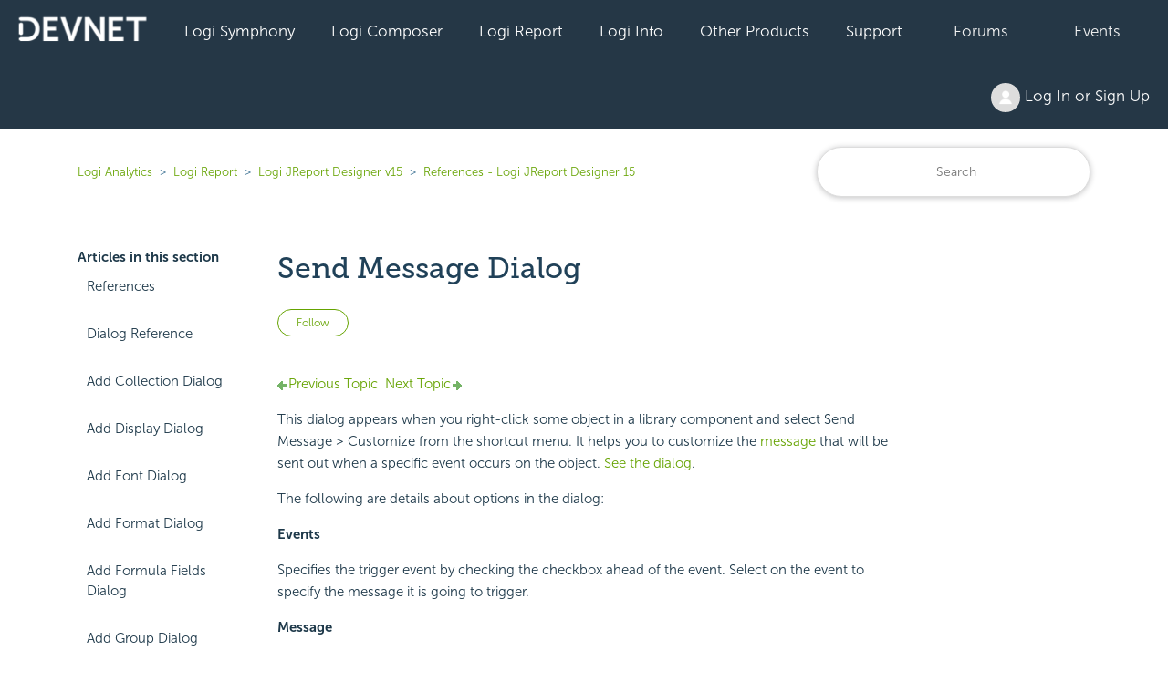

--- FILE ---
content_type: text/javascript; charset=utf-8
request_url: https://devnet.logianalytics.com/hc/theming_assets/9425527/360003087873/script.js?digest=37079232035863
body_size: 5658
content:
document.addEventListener('DOMContentLoaded', function() {
  // Key map
  var ENTER = 13;
  var ESCAPE = 27;
  var SPACE = 32;
  var UP = 38;
  var DOWN = 40;
  var TAB = 9;

  function closest (element, selector) {
    if (Element.prototype.closest) {
      return element.closest(selector);
    }
    do {
      if (Element.prototype.matches && element.matches(selector)
        || Element.prototype.msMatchesSelector && element.msMatchesSelector(selector)
        || Element.prototype.webkitMatchesSelector && element.webkitMatchesSelector(selector)) {
        return element;
      }
      element = element.parentElement || element.parentNode;
    } while (element !== null && element.nodeType === 1);
    return null;
  }
  
  /* add title to search functionality */    
  if(document.getElementById('title') != null){   
    var CatSectTitle = document.getElementById('title').innerHTML;
    document.getElementById('query').placeholder = 'Search ' + CatSectTitle.replace(/&amp;/g, '&');  
     console.log("ran search functionality")
  }  

/* Logi custom links for the documentation category page */
// CUSTOM: override section links
// Documentation
  /*
document.getElementById('section-360009710191').href='https://documentation.logianalytics.com/composerrapid/default.htm';
document.getElementById('section-360009707931').href='https://documentation.logianalytics.com/logiinfov12/content/launch-info-overview.htm';
document.getElementById('section-360009594732').href='https://documentation.logianalytics.com/rdg17u1/content/launch-designer-overview.htm';
document.getElementById('section-360009708011').href='https://documentation.logianalytics.com/predictv3.0/content/launch-predict-overview.htm';
document.getElementById('section-360009708031').href='https://documentation.logianalytics.com/logiadhocv12.1/content/launch-ad-hoc-overview.htm';
document.getElementById('section-360009594872').href='https://documentation.logianalytics.com/datahubv3.0/content/launch-datahub-overview.htm';
*/
   /*
// Getting Started
document.getElementById('section-360009590232').href='https://documentation.logianalytics.com/composerrapid/default.htm';
document.getElementById('section-360009590272').href='https://documentation.logianalytics.com/logiinfov12/content/launch-info-overview.htm';
document.getElementById('section-360009702711').href='https://documentation.logianalytics.com/rdg17u1/content/launch-getstarted-overview.htm';
*/
  // social share popups
  Array.prototype.forEach.call(document.querySelectorAll('.share a'), function(anchor) {
    anchor.addEventListener('click', function(e) {
      e.preventDefault();
      window.open(this.href, '', 'height = 500, width = 500');
    });
  });

  // In some cases we should preserve focus after page reload
  function saveFocus() {
    var activeElementId = document.activeElement.getAttribute("id");
    sessionStorage.setItem('returnFocusTo', '#' + activeElementId);
  }
  var returnFocusTo = sessionStorage.getItem('returnFocusTo');
  if (returnFocusTo) {
    sessionStorage.removeItem('returnFocusTo');
    var returnFocusToEl = document.querySelector(returnFocusTo);
    returnFocusToEl && returnFocusToEl.focus && returnFocusToEl.focus();
  }

  // show form controls when the textarea receives focus or backbutton is used and value exists
  var commentContainerTextarea = document.querySelector('.comment-container textarea'),
    commentContainerFormControls = document.querySelector('.comment-form-controls, .comment-ccs');

  if (commentContainerTextarea) {
    commentContainerTextarea.addEventListener('focus', function focusCommentContainerTextarea() {
      commentContainerFormControls.style.display = 'block';
      commentContainerTextarea.removeEventListener('focus', focusCommentContainerTextarea);
    });

    if (commentContainerTextarea.value !== '') {
      commentContainerFormControls.style.display = 'block';
    }
  }

  // Expand Request comment form when Add to conversation is clicked
  var showRequestCommentContainerTrigger = document.querySelector('.request-container .comment-container .comment-show-container'),
    requestCommentFields = document.querySelectorAll('.request-container .comment-container .comment-fields'),
    requestCommentSubmit = document.querySelector('.request-container .comment-container .request-submit-comment');

  if (showRequestCommentContainerTrigger) {
    showRequestCommentContainerTrigger.addEventListener('click', function() {
      showRequestCommentContainerTrigger.style.display = 'none';
      Array.prototype.forEach.call(requestCommentFields, function(e) { e.style.display = 'block'; });
      requestCommentSubmit.style.display = 'inline-block';

      if (commentContainerTextarea) {
        commentContainerTextarea.focus();
      }
    });
  }

  // Mark as solved button
  var requestMarkAsSolvedButton = document.querySelector('.request-container .mark-as-solved:not([data-disabled])'),
    requestMarkAsSolvedCheckbox = document.querySelector('.request-container .comment-container input[type=checkbox]'),
    requestCommentSubmitButton = document.querySelector('.request-container .comment-container input[type=submit]');

  if (requestMarkAsSolvedButton) {
    requestMarkAsSolvedButton.addEventListener('click', function() {
      requestMarkAsSolvedCheckbox.setAttribute('checked', true);
      requestCommentSubmitButton.disabled = true;
      this.setAttribute('data-disabled', true);
      // Element.closest is not supported in IE11
      closest(this, 'form').submit();
    });
  }

  // Change Mark as solved text according to whether comment is filled
  var requestCommentTextarea = document.querySelector('.request-container .comment-container textarea');

  if (requestCommentTextarea) {
    requestCommentTextarea.addEventListener('input', function() {
      if (requestCommentTextarea.value === '') {
        if (requestMarkAsSolvedButton) {
          requestMarkAsSolvedButton.innerText = requestMarkAsSolvedButton.getAttribute('data-solve-translation');
        }
        requestCommentSubmitButton.disabled = true;
      } else {
        if (requestMarkAsSolvedButton) {
          requestMarkAsSolvedButton.innerText = requestMarkAsSolvedButton.getAttribute('data-solve-and-submit-translation');
        }
        requestCommentSubmitButton.disabled = false;
      }
    });
  }

  // Disable submit button if textarea is empty
  if (requestCommentTextarea && requestCommentTextarea.value === '') {
    requestCommentSubmitButton.disabled = true;
  }

  // Submit requests filter form on status or organization change in the request list page
  Array.prototype.forEach.call(document.querySelectorAll('#request-status-select, #request-organization-select'), function(el) {
    el.addEventListener('change', function(e) {
      e.stopPropagation();
      saveFocus();
      closest(this, 'form').submit();
    });
  });

  // Submit requests filter form on search in the request list page
  var quickSearch = document.querySelector('#quick-search');
  quickSearch && quickSearch.addEventListener('keyup', function(e) {
    if (e.keyCode === ENTER) {
      e.stopPropagation();
      saveFocus();
      closest(this, 'form').submit();
    }
  });

  function toggleNavigation(toggle, menu) {
    var isExpanded = menu.getAttribute('aria-expanded') === 'true';
    menu.setAttribute('aria-expanded', !isExpanded);
    toggle.setAttribute('aria-expanded', !isExpanded);
  }

  function closeNavigation(toggle, menu) {
    menu.setAttribute('aria-expanded', false);
    toggle.setAttribute('aria-expanded', false);
    toggle.focus();
  }

  var burgerMenu = document.querySelector('.header .menu-button');
  var userMenu = document.querySelector('#user-nav');
  if(burgerMenu){
    burgerMenu.addEventListener('click', function(e) {
      e.stopPropagation();
      toggleNavigation(this, userMenu);
    });


    userMenu.addEventListener('keyup', function(e) {
      if (e.keyCode === ESCAPE) {
        e.stopPropagation();
        closeNavigation(burgerMenu, this);
      }
    });

    if (userMenu.children.length === 0) {
      burgerMenu.style.display = 'none';
    }
  }  

  // Toggles expanded aria to collapsible elements
  var collapsible = document.querySelectorAll('.collapsible-nav, .collapsible-sidebar');

  Array.prototype.forEach.call(collapsible, function(el) {
    var toggle = el.querySelector('.collapsible-nav-toggle, .collapsible-sidebar-toggle');

    el.addEventListener('click', function(e) {
      toggleNavigation(toggle, this);
    });

    el.addEventListener('keyup', function(e) {
      if (e.keyCode === ESCAPE) {
        closeNavigation(toggle, this);
      }
    });
  });

  // Submit organization form in the request page
  var requestOrganisationSelect = document.querySelector('#request-organization select');

  if (requestOrganisationSelect) {
    requestOrganisationSelect.addEventListener('change', function() {
      closest(this, 'form').submit();
    });
  }

  // If a section has more than 6 subsections, we collapse the list, and show a trigger to display them all
  var seeAllTrigger = document.querySelector("#see-all-sections-trigger");
  var subsectionsList = document.querySelector(".section-list");

  if (seeAllTrigger) {
    if (subsectionsList && subsectionsList.children.length > 6) {
      seeAllTrigger.setAttribute("aria-hidden", false);

      seeAllTrigger.addEventListener("click", function(e) {
        subsectionsList.classList.remove("section-list--collapsed");
        seeAllTrigger.parentNode.removeChild(seeAllTrigger);
      });
    }
  }

  // If multibrand search has more than 5 help centers or categories collapse the list
  var multibrandFilterLists = document.querySelectorAll(".multibrand-filter-list");
  Array.prototype.forEach.call(multibrandFilterLists, function(filter) {
    if (filter.children.length > 6) {
      // Display the show more button
      var trigger = filter.querySelector(".see-all-filters");
      trigger.setAttribute("aria-hidden", false);

      // Add event handler for click
      trigger.addEventListener("click", function(e) {
        e.stopPropagation();
        trigger.parentNode.removeChild(trigger);
        filter.classList.remove("multibrand-filter-list--collapsed")
      })
    }  
  });

  // If there are any error notifications below an input field, focus that field
  var notificationElm = document.querySelector(".notification-error");
  if (
    notificationElm &&
    notificationElm.previousElementSibling &&
    typeof notificationElm.previousElementSibling.focus === "function"
  ) {
    notificationElm.previousElementSibling.focus();
  }

  // Dropdowns
  
  function Dropdown(toggle, menu) {
    this.toggle = toggle;
    this.menu = menu;

    this.menuPlacement = {
      top: menu.classList.contains("dropdown-menu-top"),
      end: menu.classList.contains("dropdown-menu-end")
    };

    this.toggle.addEventListener("click", this.clickHandler.bind(this));
    this.toggle.addEventListener("keydown", this.toggleKeyHandler.bind(this));
    this.menu.addEventListener("keydown", this.menuKeyHandler.bind(this));
  };

  Dropdown.prototype = {

    get isExpanded() {
      return this.menu.getAttribute("aria-expanded") === "true";
    },

    get menuItems() {
      return Array.prototype.slice.call(this.menu.querySelectorAll("[role='menuitem']"));
    },

    dismiss: function() {
      if (!this.isExpanded) return;

      this.menu.setAttribute("aria-expanded", false);
      this.menu.classList.remove("dropdown-menu-end", "dropdown-menu-top");
    },

    open: function() {
      if (this.isExpanded) return;

      this.menu.setAttribute("aria-expanded", true);
      this.handleOverflow();
    },

    handleOverflow: function() {
      var rect = this.menu.getBoundingClientRect();

      var overflow = {
        right: rect.left < 0 || rect.left + rect.width > window.innerWidth,
        bottom: rect.top < 0 || rect.top + rect.height > window.innerHeight
      };

      if (overflow.right || this.menuPlacement.end) {
        this.menu.classList.add("dropdown-menu-end");
      }

      if (overflow.bottom || this.menuPlacement.top) {
        this.menu.classList.add("dropdown-menu-top");
      }

      if (this.menu.getBoundingClientRect().top < 0) {
        this.menu.classList.remove("dropdown-menu-top")
      }
    },

    focusNextMenuItem: function(currentItem) {
      if (!this.menuItems.length) return;

      var currentIndex = this.menuItems.indexOf(currentItem);
      var nextIndex = currentIndex === this.menuItems.length - 1 || currentIndex < 0 ? 0 : currentIndex + 1;

      this.menuItems[nextIndex].focus();
    },

    focusPreviousMenuItem: function(currentItem) {
      if (!this.menuItems.length) return;

      var currentIndex = this.menuItems.indexOf(currentItem);
      var previousIndex = currentIndex <= 0 ? this.menuItems.length - 1 : currentIndex - 1;

      this.menuItems[previousIndex].focus();
    },

    clickHandler: function() {
      if (this.isExpanded) {
        this.dismiss();
      } else {
        this.open();
      }
    },

    toggleKeyHandler: function(e) {
      switch (e.keyCode) {
        case ENTER:
        case SPACE:
        case DOWN:
          e.preventDefault();
          this.open();
          this.focusNextMenuItem();
          break;
        case UP:
          e.preventDefault();
          this.open();
          this.focusPreviousMenuItem();
          break;
        case ESCAPE:
          this.dismiss();
          this.toggle.focus();
          break;
      }
    },

    menuKeyHandler: function(e) {
      var firstItem = this.menuItems[0];
      var lastItem = this.menuItems[this.menuItems.length - 1];
      var currentElement = e.target;

      switch (e.keyCode) {
        case ESCAPE:
          this.dismiss();
          this.toggle.focus();
          break;
        case DOWN:
          e.preventDefault();
          this.focusNextMenuItem(currentElement);
          break;
        case UP:
          e.preventDefault();
          this.focusPreviousMenuItem(currentElement);
          break;
        case TAB:
          if (e.shiftKey) {
            if (currentElement === firstItem) {
              this.dismiss();
            } else {
              e.preventDefault();
              this.focusPreviousMenuItem(currentElement);
            }
          } else if (currentElement === lastItem) {
            this.dismiss();
          } else {
            e.preventDefault();
            this.focusNextMenuItem(currentElement);
          }
          break;
        case ENTER:
        case SPACE:
          e.preventDefault();
          currentElement.click();
          break;
      }
    }
  }

  var dropdowns = [];
  var dropdownToggles = Array.prototype.slice.call(document.querySelectorAll(".dropdown-toggle"));

  dropdownToggles.forEach(function(toggle) {
    var menu = toggle.nextElementSibling;
    if (menu && menu.classList.contains("dropdown-menu")) {
      dropdowns.push(new Dropdown(toggle, menu));
    }
  });

  document.addEventListener("click", function(evt) {
    dropdowns.forEach(function(dropdown) {
      if (!dropdown.toggle.contains(evt.target)) {
        dropdown.dismiss();
      }
    });
  });
  
  var hdrLink = document.querySelector("#hdr-submit-ticket");
  var ftrLink = document.querySelector("#ftr-submit-ticket");
  hdrLink.style.display = "none";
  ftrLink.style.display = "none";
  if (typeof HelpCenter.user.tags != "undefined") {
  	HelpCenter.user.tags.forEach(toggleSupportPocLinks);
  }
  
  var clmLicenseManagerLink = document.querySelector("#clm-license-manager");
  clmLicenseManagerLink.addEventListener("click", function(e) {
      e.preventDefault();
      var zdApiUrl = "https://devnet.logianalytics.com/api/v2/users/me.json";
      var zdApiCall = new XMLHttpRequest();
  	  zdApiCall.open('get', zdApiUrl, true);
  		zdApiCall.onload = function() {
        var data = JSON.parse(this.responseText);
        jsDevnetSSO(data.user.id, data.user.email, "LicenseManager");
      };
  		zdApiCall.onerror = function() {alert("CLM Access Error");};
  		zdApiCall.send();
  });
  
  var clmProductDownloadsLink = document.querySelector("#clm-product-downloads");
  clmProductDownloadsLink.addEventListener("click", function(e) {
      e.preventDefault();
      var zdApiUrl = "https://devnet.logianalytics.com/api/v2/users/me.json";
      var zdApiCall = new XMLHttpRequest();
  	  zdApiCall.open('get', zdApiUrl, true);
  		zdApiCall.onload = function() {
        var data = JSON.parse(this.responseText);
        jsDevnetSSO(data.user.id, data.user.email, "ProductDownloads");
      };
  		zdApiCall.onerror = function() {alert("CLM Access Error");};
  		zdApiCall.send();
  });
  
  var clmUpgradeAdvisorLink = document.querySelector("#clm-upgrade-advisor");
  clmUpgradeAdvisorLink.addEventListener("click", function(e) {
      e.preventDefault();
      var zdApiUrl = "https://devnet.logianalytics.com/api/v2/users/me.json";
      var zdApiCall = new XMLHttpRequest();
  	  zdApiCall.open('get', zdApiUrl, true);
  		zdApiCall.onload = function() {
        var data = JSON.parse(this.responseText);
        jsDevnetSSO(data.user.id, data.user.email, "UpgradeAdvisor");
      };
  		zdApiCall.onerror = function() {alert("CLM Access Error");};
  		zdApiCall.send();
  });

  
});

/****************************** START Logi JS Customizations **********************************************/

/****************************** start responsive navigation **********************************************/
/* devnet responsive hamburger menu */
function jsDevnetNavResp() {
  var x = document.getElementById("devnet-navigation");
  if (x.className === "nav-devnet") {
    x.className += " responsive";
  } else {
    x.className = "nav-devnet";
  }
}

function toggleTopNavResponsive() {
  var x = document.getElementById("site-navigation");
  if (x.className === "nav-primary nav-overlay") {
    x.className += " nav-responsive";
  } else {
    x.className = "nav-primary nav-overlay";
  }
}

function toggleSubNav1() {
  var x = document.getElementById("topsubnav1");
  if (x.className === "sub-menu") {
    x.className += " sub-menu-responsive";
  } else {
    x.className = "sub-menu";
  }
}
function toggleSubNav2() {
  var x = document.getElementById("topsubnav2");
  if (x.className === "sub-menu") {
    x.className += " sub-menu-responsive";
  } else {
    x.className = "sub-menu";
  }
}
function toggleSubNav3() {
  var x = document.getElementById("topsubnav3");
  if (x.className === "sub-menu") {
    x.className += " sub-menu-responsive";
  } else {
    x.className = "sub-menu";
  }
}

function toggleTopNav() {
  var x = document.getElementById("site-navigation");
  if (x.style.maxHeight === "0px" && x.style.overflow === "hidden") {
    x.style.maxHeight = "none";
    x.style.overflow = "auto";
  } else {
    x.style.maxHeight = "0";
    x.style.overflow = "hidden";
  }
}

function toggleTopNavSave() {
  var x = document.getElementById("primary-menu");
  if (x.style.display === "block") {
    x.style.display = "none";
  } else {
    x.style.display = "block";
  }
}

/****************************** end responsive navigation **********************************************/

function toggleSupportPocLinks(tag) {
   if (tag == "support_poc") {
      var hdrLink = document.querySelector("#hdr-submit-ticket");
      var ftrLink = document.querySelector("#ftr-submit-ticket");
      hdrLink.style.display = "block";
      ftrLink.style.display = "block";
   }
}

function jsDevnetSSO(zdUserId, zdEmail, clmTargetDef) {
  var clmForm = document.createElement("form");
  clmForm.name = "clm-form-" + clmTargetDef;
  //clmForm.target = "_blank";
  clmForm.method = "POST";
  clmForm.action = "https://clm.logianalytics.com/rdPage.aspx?rdReport=" + clmTargetDef;

  var clmInput = document.createElement("input");
  clmInput.type = "hidden";
  clmInput.name = "zd-user-id-" + clmTargetDef;
  clmInput.value = (zdUserId == null ? -1 : zdUserId);
  
  var clmInput2 = document.createElement("input");

  clmInput2.type = "hidden";
  clmInput2.name = "zdEmail" ;
  clmInput2.value = (zdEmail == null ? -1 : zdEmail);
  
  clmForm.appendChild(clmInput);
  clmForm.appendChild(clmInput2);
  document.body.appendChild(clmForm);
  clmForm.submit();
}

/***************************** start back to top button ***************************************/
button = document.getElementById("btnBackToTop");
// account for 20px scroll
window.onscroll = function() {scrollFunction()};
function scrollFunction() {
	if(typeof button !== "undefined" && button !== null){
    if (document.body.scrollTop > 20 || document.documentElement.scrollTop > 20) {
      button.style.display = "block";
    } else {
      button.style.display = "none";
    }
  }
}

// scroll to top
function topFunction() {
  document.body.scrollTop = 0; // For Safari
  document.documentElement.scrollTop = 0; // For Chrome, Firefox, IE and Opera
}
/***************************** end back to top button ***************************************/
                  

/***************************** start see all articles ***************************************/
  
  // If a article has more than x subsections, we collapse the list, and show a trigger to display them all
  var seeAllTriggerArticles = document.querySelector("#see-all-articles-trigger");
  var subsectionsListArticles = document.querySelector(".article-list");

  if (seeAllTriggerArticles) {
    if (subsectionsListArticles && subsectionsListArticles.children.length > 6) {
      seeAllTriggerArticles.setAttribute("aria-hidden", false);

      seeAllTriggerArticles.addEventListener("click", function(e) {
        subsectionsListArticles.classList.remove("article-list--collapsed");
        seeAllTriggerArticles.parentNode.removeChild(seeAllTriggerArticles);
      });
    }
  }

/***************************** end see all articles ***************************************/
/*************************Function to hide logs published by Flare************************/
function hideMadCapLog(){
    var attachmentItemsNodes = document.getElementsByClassName("attachment-item");
    var attachmentItemsArray = Array.prototype.slice.call(attachmentItemsNodes);
    attachmentItemsArray.forEach(ai =>{
        var links = ai.getElementsByTagName("a");
        var linksArray = Array.prototype.slice.call(links);
        linksArray.forEach(link => {
            if(link.attributes["href"] && link.attributes["href"].value.endsWith(".zip") && link.attributes["href"].value.includes(".log-"))
                ai.hidden = true;
        });
    });
}

//Run the function above
hideMadCapLog();
/*************************End Function to hide logs published by Flare************************/
/*********************************News updates from Events Section****************************/
/*if(document.getElementById('events-text') != null){ 
var zdApiUrl = "https://devnet.logianalytics.com/api/v2/help_center/sections/4405654292503/articles.json";
var zdApiCall = new XMLHttpRequest();
zdApiCall.open('get', zdApiUrl, true);
zdApiCall.onload = function (){
var data = JSON.parse(this.responseText);
  document.getElementById('events-text').innerHTML = "<p>" +data.articles[0].name  + " <a href=" + data.articles[0].html_url +">READ MORE</a>" +"</p>"
}
zdApiCall.send();}*/
/*********************************END News updates from Events Section****************************/

/******************************************search by section******************************************/

// var url  = window.location.href.toString();
// if(url.indexOf("/community/") == -1){
// window.onload = function() {
//   document.getElementsByClassName("search")[0].onsubmit = function() {
//     var txt = document.getElementById('query');
// 		var sectionString = document.getElementsByClassName('breadcrumbs')[0].childNodes[5].title.trim().split(" ");
//     var searchTag = sectionString[sectionString.length-1];
//     if (searchTag.search(".0") == 3){ searchTag =searchTag.substr(0,searchTag.search(".0"))}
// if(!txt.value.includes(searchTag,0) && document.getElementsByClassName('breadcrumbs')[0].childNodes[5].title != "Knowledge Base" && document.getElementsByClassName('breadcrumbs')[0].childNodes[5].title != "Devnet Best Practices" ){    txt.value =txt.value + " \"" +searchTag +"\"";}
//   };
// };
// }


/****************************** END Logi JS Customizations **********************************************/



/****************************** END Logi JS Customizations **********************************************/







